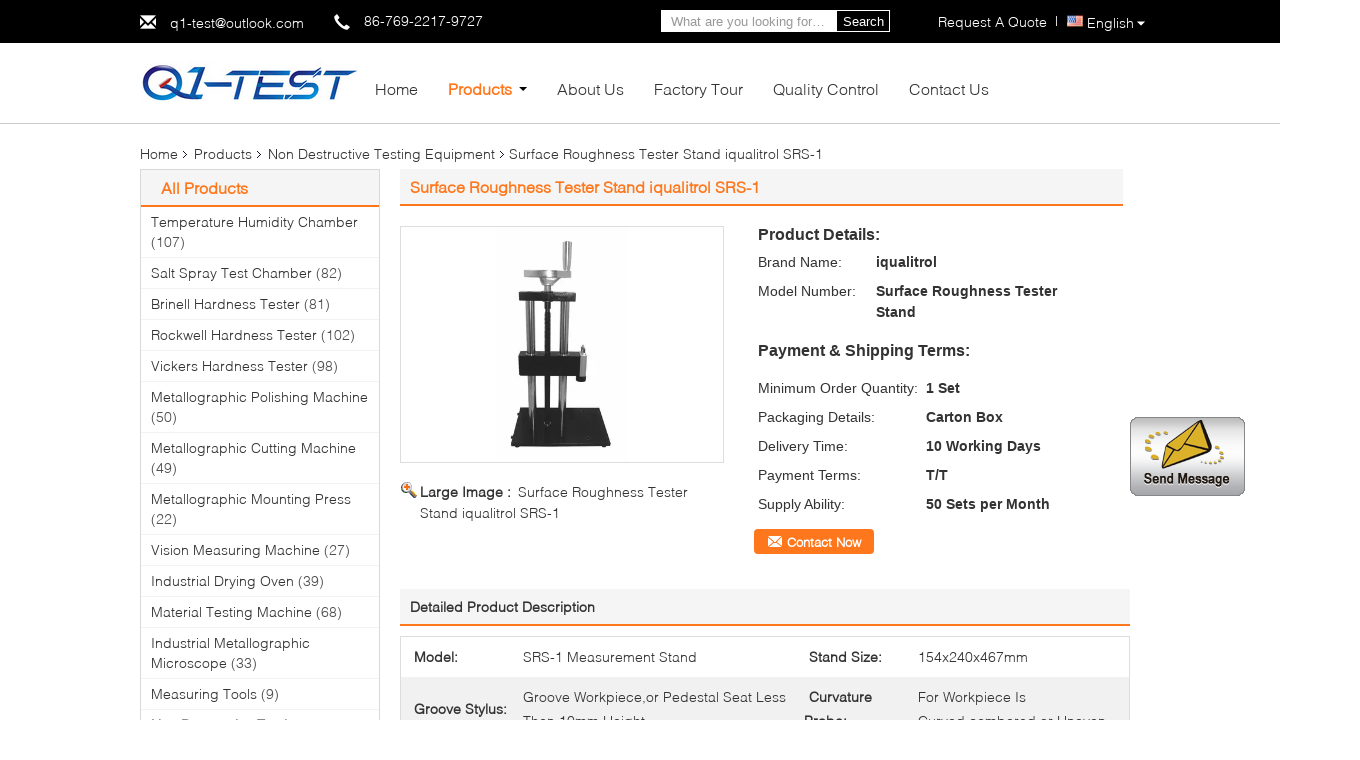

--- FILE ---
content_type: text/html
request_url: https://www.temperaturehumiditytestchamber.com/sale-10730865-surface-roughness-tester-stand.html
body_size: 21814
content:

<!DOCTYPE html>
<html lang="en">
<head>
	<meta charset="utf-8">
	<meta http-equiv="X-UA-Compatible" content="IE=edge">
	<meta name="viewport" content="width=device-width, initial-scale=1">
    <title>Surface Roughness Tester Stand iqualitrol SRS-1</title>
    <meta name="keywords" content="Non Destructive Testing Equipment, Surface Roughness Tester Stand iqualitrol SRS-1, Quality Non Destructive Testing Equipment, Non Destructive Testing Equipment supplier" />
    <meta name="description" content="Quality Non Destructive Testing Equipment manufacturers & exporter - buy Surface Roughness Tester Stand iqualitrol SRS-1 from China manufacturer." />
			<link type='text/css' rel='stylesheet' href='/??/images/global.css,/photo/temperaturehumiditytestchamber/sitetpl/style/common.css?ver=1587608540' media='all'>
			  <script type='text/javascript' src='/??/js/jquery.js,/js/common_header.js'></script><meta property="og:title" content="Surface Roughness Tester Stand iqualitrol SRS-1" />
<meta property="og:description" content="Quality Non Destructive Testing Equipment manufacturers & exporter - buy Surface Roughness Tester Stand iqualitrol SRS-1 from China manufacturer." />
<meta property="og:type" content="product" />
<meta property="og:availability" content="instock" />
<meta property="og:site_name" content="DongGuan Q1-Test Equipment Co., Ltd." />
<meta property="og:url" content="https://www.temperaturehumiditytestchamber.com/sale-10730865-surface-roughness-tester-stand-iqualitrol-srs-1.html" />
<meta property="og:image" content="https://www.temperaturehumiditytestchamber.com/photo/ps19205665-surface_roughness_tester_stand_iqualitrol_srs_1.jpg" />
<link rel="canonical" href="https://www.temperaturehumiditytestchamber.com/sale-10730865-surface-roughness-tester-stand-iqualitrol-srs-1.html" />
<link rel="alternate" href="https://m.temperaturehumiditytestchamber.com/sale-10730865-surface-roughness-tester-stand-iqualitrol-srs-1.html" media="only screen and (max-width: 640px)" />
<style type="text/css">
/*<![CDATA[*/
.consent__cookie {position: fixed;top: 0;left: 0;width: 100%;height: 0%;z-index: 100000;}.consent__cookie_bg {position: fixed;top: 0;left: 0;width: 100%;height: 100%;background: #000;opacity: .6;display: none }.consent__cookie_rel {position: fixed;bottom:0;left: 0;width: 100%;background: #fff;display: -webkit-box;display: -ms-flexbox;display: flex;flex-wrap: wrap;padding: 24px 80px;-webkit-box-sizing: border-box;box-sizing: border-box;-webkit-box-pack: justify;-ms-flex-pack: justify;justify-content: space-between;-webkit-transition: all ease-in-out .3s;transition: all ease-in-out .3s }.consent__close {position: absolute;top: 20px;right: 20px;cursor: pointer }.consent__close svg {fill: #777 }.consent__close:hover svg {fill: #000 }.consent__cookie_box {flex: 1;word-break: break-word;}.consent__warm {color: #777;font-size: 16px;margin-bottom: 12px;line-height: 19px }.consent__title {color: #333;font-size: 20px;font-weight: 600;margin-bottom: 12px;line-height: 23px }.consent__itxt {color: #333;font-size: 14px;margin-bottom: 12px;display: -webkit-box;display: -ms-flexbox;display: flex;-webkit-box-align: center;-ms-flex-align: center;align-items: center }.consent__itxt i {display: -webkit-inline-box;display: -ms-inline-flexbox;display: inline-flex;width: 28px;height: 28px;border-radius: 50%;background: #e0f9e9;margin-right: 8px;-webkit-box-align: center;-ms-flex-align: center;align-items: center;-webkit-box-pack: center;-ms-flex-pack: center;justify-content: center }.consent__itxt svg {fill: #3ca860 }.consent__txt {color: #a6a6a6;font-size: 14px;margin-bottom: 8px;line-height: 17px }.consent__btns {display: -webkit-box;display: -ms-flexbox;display: flex;-webkit-box-orient: vertical;-webkit-box-direction: normal;-ms-flex-direction: column;flex-direction: column;-webkit-box-pack: center;-ms-flex-pack: center;justify-content: center;flex-shrink: 0;}.consent__btn {width: 280px;height: 40px;line-height: 40px;text-align: center;background: #3ca860;color: #fff;border-radius: 4px;margin: 8px 0;-webkit-box-sizing: border-box;box-sizing: border-box;cursor: pointer;font-size:14px}.consent__btn:hover {background: #00823b }.consent__btn.empty {color: #3ca860;border: 1px solid #3ca860;background: #fff }.consent__btn.empty:hover {background: #3ca860;color: #fff }.open .consent__cookie_bg {display: block }.open .consent__cookie_rel {bottom: 0 }@media (max-width: 760px) {.consent__btns {width: 100%;align-items: center;}.consent__cookie_rel {padding: 20px 24px }}.consent__cookie.open {display: block;}.consent__cookie {display: none;}
/*]]>*/
</style>
<script type="text/javascript">
/*<![CDATA[*/
window.isvideotpl = 0;window.detailurl = '';
var isShowGuide=0;showGuideColor=0;var company_type = 4;var webim_domain = '';

var colorUrl = '';
var aisearch = 0;
var selfUrl = '';
window.playerReportUrl='/vod/view_count/report';
var query_string = ["Products","Detail"];
var g_tp = '';
var customtplcolor = 99340;
window.predomainsub = "";
/*]]>*/
</script>
</head>
<body>
<img src="/logo.gif" style="display:none" alt="logo"/>
	<div id="floatAd" style="z-index: 110000;position:absolute;right:30px;bottom:60px;display: block;
	height:245px;		">
		<form method="post"
		      onSubmit="return changeAction(this,'/contactnow.html');">
			<input type="hidden" name="pid" value="10730865"/>
			<input alt='Send Message' onclick="this.blur()" type="image"
			       src="/images/floatimage_1.gif"/>
		</form>

			</div>
<a style="display: none!important;" title="DongGuan Q1-Test Equipment Co., Ltd." class="float-inquiry" href="/contactnow.html" onclick='setinquiryCookie("{\"showproduct\":1,\"pid\":\"10730865\",\"name\":\"Surface Roughness Tester Stand iqualitrol SRS-1\",\"source_url\":\"\\/sale-10730865-surface-roughness-tester-stand-iqualitrol-srs-1.html\",\"picurl\":\"\\/photo\\/pd19205665-surface_roughness_tester_stand_iqualitrol_srs_1.jpg\",\"propertyDetail\":[[\"Model\",\"SRS-1 Measurement Stand\"],[\"Stand Size\",\"154x240x467mm\"],[\"Groove Stylus\",\"groove workpiece,or pedestal seat less than 10mm height\"],[\"Curvature Probe\",\"for workpiece is curved,cambered,or uneven\"]],\"company_name\":null,\"picurl_c\":\"\\/photo\\/pc19205665-surface_roughness_tester_stand_iqualitrol_srs_1.jpg\",\"price\":\"\",\"username\":\"AndyD\",\"viewTime\":\"Last Login : 4 hours 16 minutes ago\",\"subject\":\"Please send me FOB price on Surface Roughness Tester Stand iqualitrol SRS-1\",\"countrycode\":\"\"}");'></a>
<style>
.f_header_menu_pic_search .select_language dt  div:hover,
.f_header_menu_pic_search .select_language dt  a:hover
{
        color: #ff7519;
    text-decoration: underline;
    }
    .f_header_menu_pic_search .select_language dt   div{
        color: #333;
    }
    .f_header_menu_pic_search .select_language dt:before{
        background:none
    }
    .f_header_menu_pic_search .select_language dt{
            padding-left: 0;
    }
    .f_header_menu_pic_search .select_language{
        width: 134px;
    }
</style>
<div class="f_header_menu_pic_search">
    <div class="top_bg">
        <div class="top">
            <div class="web_adress">
                <span class="glyphicon glyphicon-envelope"></span>
                <a title="DongGuan Q1-Test Equipment Co., Ltd." href="mailto:q1-test@outlook.com">q1-test@outlook.com</a>            </div>
            <div class="phone" style="display:none">
                <span class="glyphicon glyphicon-earphone"></span>
                <span id="hourZone"></span>
            </div>

            <!--language-->
                            <div class="top_language">
                    <div class="lan_wrap">
                        <ul class="user">
                            <li class="select_language_wrap">
                                                                <span class="selected">
                                <a id="tranimg" href="javascript:；"
                                   class="english">
                                    English                                    <span class="arrow"></span>
                                </a>
                            </span>
                                <dl id="p_l" class="select_language">
                                                                            <dt class="english">
                                              <img src="[data-uri]" alt="" style="width: 16px; height: 12px; margin-right: 8px; border: 1px solid #ccc;">
                                                                    <a title="English" href="https://www.temperaturehumiditytestchamber.com/sale-10730865-surface-roughness-tester-stand-iqualitrol-srs-1.html">English</a>                                        </dt>
                                                                    </dl>
                            </li>
                        </ul>
                        <div class="clearfix"></div>
                    </div>
                </div>
                        <!--inquiry-->
            <div class="top_link"><a title="Quote" href="/contactnow.html">Request A Quote</a>|</div>

			<div class="header-search">
				<form action="" method="POST" onsubmit="return jsWidgetSearch(this,'');" >
					<input autocomplete="off" disableautocomplete="" type="text" name="keyword"
						   placeholder="What are you looking for…"
						   value="" />
					<button type="submit" name="submit">Search</button>
				</form>
			</div>
            <div class="clearfix"></div>
        </div>
    </div>


    <!--菜单-->
    <div class="menu_bor">
        <div class="menu">
            <div class="logo"><a title="" href="//www.temperaturehumiditytestchamber.com"><img onerror="$(this).parent().hide();" src="/logo.gif" alt="" /></a></div>
            <ul class="menu_list">
                <li id="headHome"><a title="DongGuan Q1-Test Equipment Co., Ltd." href="/">Home</a></li>
                <li id="headProducts" class="nav"><a title="DongGuan Q1-Test Equipment Co., Ltd." href="/products.html">Products</a>                    <i></i>
                    <div class="nav_bg">
                        <div class="item">
                            <div class="pic_width">
                                <div class="nav_pos">
                                    <div class="pic_div">
                                                                                    <dl>
                                                <dt>

                                                    <a title="Temperature Humidity Chamber" href="/supplier-260219-temperature-humidity-chamber"><img alt="Temperature Humidity Chamber" class="lazyi" data-original="/photo/pd22016673-temperature_humidity_chamber.jpg" src="/images/load_icon.gif" /></a>                                                                                                    </dt>
                                                <dd><h2><a title="Temperature Humidity Chamber" href="/supplier-260219-temperature-humidity-chamber">Temperature Humidity Chamber</a></h2></dd>
                                            </dl>
                                                                                        <dl>
                                                <dt>

                                                    <a title="Salt Spray Test Chamber" href="/supplier-260226-salt-spray-test-chamber"><img alt="Salt Spray Test Chamber" class="lazyi" data-original="/photo/pd18055206-salt_spray_test_chamber.jpg" src="/images/load_icon.gif" /></a>                                                                                                    </dt>
                                                <dd><h2><a title="Salt Spray Test Chamber" href="/supplier-260226-salt-spray-test-chamber">Salt Spray Test Chamber</a></h2></dd>
                                            </dl>
                                                                                        <dl>
                                                <dt>

                                                    <a title="Brinell Hardness Tester" href="/supplier-4416389-brinell-hardness-tester"><img alt="Brinell Hardness Tester" class="lazyi" data-original="/photo/pd179441292-brinell_hardness_tester.jpg" src="/images/load_icon.gif" /></a>                                                                                                    </dt>
                                                <dd><h2><a title="Brinell Hardness Tester" href="/supplier-4416389-brinell-hardness-tester">Brinell Hardness Tester</a></h2></dd>
                                            </dl>
                                                                                        <dl>
                                                <dt>

                                                    <a title="Rockwell Hardness Tester" href="/supplier-4416390-rockwell-hardness-tester"><img alt="Rockwell Hardness Tester" class="lazyi" data-original="/photo/pd18068870-rockwell_hardness_tester.jpg" src="/images/load_icon.gif" /></a>                                                                                                    </dt>
                                                <dd><h2><a title="Rockwell Hardness Tester" href="/supplier-4416390-rockwell-hardness-tester">Rockwell Hardness Tester</a></h2></dd>
                                            </dl>
                                            </div><div class="pic_div">                                            <dl>
                                                <dt>

                                                    <a title="Vickers Hardness Tester" href="/supplier-4416391-vickers-hardness-tester"><img alt="Vickers Hardness Tester" class="lazyi" data-original="/photo/pd167263391-vickers_hardness_tester.jpg" src="/images/load_icon.gif" /></a>                                                                                                    </dt>
                                                <dd><h2><a title="Vickers Hardness Tester" href="/supplier-4416391-vickers-hardness-tester">Vickers Hardness Tester</a></h2></dd>
                                            </dl>
                                                                                        <dl>
                                                <dt>

                                                    <a title="Metallographic Polishing Machine" href="/supplier-4416392-metallographic-polishing-machine"><img alt="Metallographic Polishing Machine" class="lazyi" data-original="/photo/pd167235095-metallographic_polishing_machine.jpg" src="/images/load_icon.gif" /></a>                                                                                                    </dt>
                                                <dd><h2><a title="Metallographic Polishing Machine" href="/supplier-4416392-metallographic-polishing-machine">Metallographic Polishing Machine</a></h2></dd>
                                            </dl>
                                                                                        <dl>
                                                <dt>

                                                    <a title="Metallographic Cutting Machine" href="/supplier-4416393-metallographic-cutting-machine"><img alt="Metallographic Cutting Machine" class="lazyi" data-original="/photo/pd163468436-metallographic_cutting_machine.jpg" src="/images/load_icon.gif" /></a>                                                                                                    </dt>
                                                <dd><h2><a title="Metallographic Cutting Machine" href="/supplier-4416393-metallographic-cutting-machine">Metallographic Cutting Machine</a></h2></dd>
                                            </dl>
                                                                                        <dl>
                                                <dt>

                                                    <a title="Metallographic Mounting Press" href="/supplier-4416394-metallographic-mounting-press"><img alt="Metallographic Mounting Press" class="lazyi" data-original="/photo/pd167138405-metallographic_mounting_press.jpg" src="/images/load_icon.gif" /></a>                                                                                                    </dt>
                                                <dd><h2><a title="Metallographic Mounting Press" href="/supplier-4416394-metallographic-mounting-press">Metallographic Mounting Press</a></h2></dd>
                                            </dl>
                                            </div><div class="pic_div">                                            <dl>
                                                <dt>

                                                    <a title="Vision Measuring Machine" href="/supplier-283244-vision-measuring-machine"><img alt="Vision Measuring Machine" class="lazyi" data-original="/photo/pd18945957-vision_measuring_machine.jpg" src="/images/load_icon.gif" /></a>                                                                                                    </dt>
                                                <dd><h2><a title="Vision Measuring Machine" href="/supplier-283244-vision-measuring-machine">Vision Measuring Machine</a></h2></dd>
                                            </dl>
                                                                                        <dl>
                                                <dt>

                                                    <a title="Industrial Drying Oven" href="/supplier-260228-industrial-drying-oven"><img alt="Industrial Drying Oven" class="lazyi" data-original="/photo/pd24256234-industrial_drying_oven.jpg" src="/images/load_icon.gif" /></a>                                                                                                    </dt>
                                                <dd><h2><a title="Industrial Drying Oven" href="/supplier-260228-industrial-drying-oven">Industrial Drying Oven</a></h2></dd>
                                            </dl>
                                                                                        <dl>
                                                <dt>

                                                    <a title="Material Testing Machine" href="/supplier-260230-material-testing-machine"><img alt="Material Testing Machine" class="lazyi" data-original="/photo/pd145131648-material_testing_machine.jpg" src="/images/load_icon.gif" /></a>                                                                                                    </dt>
                                                <dd><h2><a title="Material Testing Machine" href="/supplier-260230-material-testing-machine">Material Testing Machine</a></h2></dd>
                                            </dl>
                                                                                        <dl>
                                                <dt>

                                                    <a title="Industrial Metallographic Microscope" href="/supplier-260233-industrial-metallographic-microscope"><img alt="Industrial Metallographic Microscope" class="lazyi" data-original="/photo/pd167496752-industrial_metallographic_microscope.jpg" src="/images/load_icon.gif" /></a>                                                                                                    </dt>
                                                <dd><h2><a title="Industrial Metallographic Microscope" href="/supplier-260233-industrial-metallographic-microscope">Industrial Metallographic Microscope</a></h2></dd>
                                            </dl>
                                            </div><div class="pic_div">                                            <dl>
                                                <dt>

                                                    <a title="Measuring Tools" href="/supplier-4759578-measuring-tools"><img alt="Measuring Tools" class="lazyi" data-original="/photo/pd203522767-measuring_tools.jpg" src="/images/load_icon.gif" /></a>                                                                                                    </dt>
                                                <dd><h2><a title="Measuring Tools" href="/supplier-4759578-measuring-tools">Measuring Tools</a></h2></dd>
                                            </dl>
                                                                                        <dl>
                                                <dt>

                                                    <a title="Non Destructive Testing Equipment" href="/supplier-283245-non-destructive-testing-equipment"><img alt="Non Destructive Testing Equipment" class="lazyi" data-original="/photo/pd144994796-non_destructive_testing_equipment.jpg" src="/images/load_icon.gif" /></a>                                                                                                    </dt>
                                                <dd><h2><a title="Non Destructive Testing Equipment" href="/supplier-283245-non-destructive-testing-equipment">Non Destructive Testing Equipment</a></h2></dd>
                                            </dl>
                                                                                        <dl>
                                                <dt>

                                                    <a title="Industrial Video Borescope" href="/supplier-4416399-industrial-video-borescope"><img alt="Industrial Video Borescope" class="lazyi" data-original="/photo/pd179780699-industrial_video_borescope.jpg" src="/images/load_icon.gif" /></a>                                                                                                    </dt>
                                                <dd><h2><a title="Industrial Video Borescope" href="/supplier-4416399-industrial-video-borescope">Industrial Video Borescope</a></h2></dd>
                                            </dl>
                                                                                            <dl>
                                                    <dt>
                                                        <a title="Temperature Humidity Chamber" href="/supplier-260219-temperature-humidity-chamber"><img alt="Temperature Humidity Chamber" class="lazyi" data-original="/photo/pd22016673-temperature_humidity_chamber.jpg" src="/images/load_icon.gif" /></a>                                                                                                            </dt>
                                                    <dd><h2><a title="Temperature Humidity Chamber" href="/supplier-260219-temperature-humidity-chamber">Temperature Humidity Chamber</a></h2></dd>
                                                </dl>
                                                                                        <div class="clearfix"></div>
                                    </div>
                                </div>
                            </div>
                            <div class="left_click"><span class="glyphicon glyphicon-menu-left"></span></div>
                            <div class="right_click"><span class="glyphicon glyphicon-menu-right"></span></div>
                        </div>
                    </div>
                </li>
                                                <li id="headAboutUs"><a title="DongGuan Q1-Test Equipment Co., Ltd." href="/aboutus.html">About Us</a></li>
                                                <li id="headFactorytour"><a title="DongGuan Q1-Test Equipment Co., Ltd." href="/factory.html">Factory Tour</a></li>
                <li id="headQualityControl"><a title="DongGuan Q1-Test Equipment Co., Ltd." href="/quality.html">Quality Control</a></li>
                <li id="headContactUs"><a title="DongGuan Q1-Test Equipment Co., Ltd." href="/contactus.html">Contact Us</a></li>
                            </ul>
        </div>
    </div>

</div>


    <script>
        var show_f_header_main_dealZoneHour = true;
    </script>

<script>
    if (window.addEventListener) {
        window.addEventListener("load", function () {
            var sdl = $(".pic_div").width();
            var sl = $(".nav_pos").find("div.pic_div").length;
            var sw = (sdl + 50) * sl;
            var lef = $(".nav_pos").left;
            var int = 0;
            $("div.nav_pos").css({width: sw + 'px', left: lef + 'px'});
            $("div.left_click").click(function () {
                int--;
                if (int < 0) {
                    int = sl - 1;
                }
                $(".nav_pos").animate({ left: -((sdl + 50) * int) + 'px' }, 600);
                $(window).trigger("scroll");
            });
            $("div.right_click").click(function () {
                int++;
                if (int > sl - 1) {
                    int = 0;
                }
                $(".nav_pos").animate({ left: -((sdl + 50) * int) + 'px' }, 600);
                $(window).trigger("scroll");
            });

            var windowWidth = $('body').width() + 3;
            var liLeft = $("li.nav").offset().left;
            var itemW = (windowWidth - 1000) / 2;
            $('div.nav_bg').css('width', windowWidth + 'px');
            $('div.nav_bg').css('left', -liLeft + 'px');
            $(".f_header_menu_pic_search").find("div.item").css('left', itemW + 'px');

            f_headmenucur();

            $(".select_language_wrap").mouseover(function () {
                $(".select_language").show();
            });
            $(".select_language_wrap").mouseout(function () {
                $(".select_language").hide();
            });
            $("li.nav").mouseover(function () {
                $(".f_header_menu_pic_search").find("div.nav_bg").show();
            });
            $("li.nav").mouseout(function () {
                $(".f_header_menu_pic_search").find("div.nav_bg").hide();
            });
            $('.search').click(function () {
                $('.seach_box').toggle('fast')
            });
            if ((typeof (show_f_header_main_dealZoneHour) != "undefined") && show_f_header_main_dealZoneHour) {
                f_header_main_dealZoneHour(
                    "00",
                    "8",
                    "00",
                    "18",
                    "86-769-2217-9727",
                    "");
            }
        }, false);
    } else {
        window.attachEvent("onload", function () {
            var sdl = $(".pic_div").width();
            var sl = $(".nav_pos").find("div.pic_div").length;
            var sw = (sdl + 50) * sl;
            var lef = $(".nav_pos").left;
            var int = 0;
            $("div.nav_pos").css({width: sw + 'px', left: lef + 'px'});
            $("div.left_click").click(function () {
                int--;
                if (int < 0) {
                    int = sl - 1;
                }
                $(".nav_pos").animate({left: -((sdl + 50) * int) + 'px'}, 600);
            });
            $("div.right_click").click(function () {
                int++;
                if (int > sl - 1) {
                    int = 0;
                }
                $(".nav_pos").animate({left: -((sdl + 50) * int) + 'px'}, 600);
            });

            var windowWidth = $('body').width() + 3;
            var liLeft = $("li.nav").offset().left;
            var itemW = (windowWidth - 1000) / 2;
            $('div.nav_bg').css('width', windowWidth + 'px');
            $('div.nav_bg').css('left', -liLeft + 'px');
            $(".f_header_menu_pic_search").find("div.item").css('left', itemW + 'px');

            f_headmenucur();

            $(".select_language_wrap").mouseover(function () {
                $(".select_language").show();
            });
            $(".select_language_wrap").mouseout(function () {
                $(".select_language").hide();
            });
            $("li.nav").mouseover(function () {
                $(".f_header_menu_pic_search").find("div.nav_bg").show();
            });
            $("li.nav").mouseout(function () {
                $(".f_header_menu_pic_search").find("div.nav_bg").hide();
            });
            $('.search').click(function () {
                $('.seach_box').toggle('fast')
            });
            if ((typeof (show_f_header_main_dealZoneHour) != "undefined") && show_f_header_main_dealZoneHour) {
                f_header_main_dealZoneHour(
                    "00",
                    "8",
                    "00",
                    "18",
                    "86-769-2217-9727",
                    "");
            }
        });
    }
</script><div class="cont_main_box cont_main_box5">
    <div class="cont_main_box_inner">
        <div class="f_header_breadcrumb">
    <a title="" href="/">Home</a>    <a title="" href="/products.html">Products</a><a title="" href="/supplier-283245-non-destructive-testing-equipment">Non Destructive Testing Equipment</a><h2 class="index-bread" >Surface Roughness Tester Stand iqualitrol SRS-1</h2></div>
  
        <div class="cont_main_n">
            <div class="cont_main_n_inner">
                
<div class="n_menu_list">
    <div class="main_title"><span class="main_con">All Products</span></div>
                
        <div class="item ">
            <strong>
                
                <a title="China Temperature Humidity Chamber  on sales" href="/supplier-260219-temperature-humidity-chamber">Temperature Humidity Chamber</a>
                                                    <span class="num">(107)</span>
                            </strong>
                                </div>
                
        <div class="item ">
            <strong>
                
                <a title="China Salt Spray Test Chamber  on sales" href="/supplier-260226-salt-spray-test-chamber">Salt Spray Test Chamber</a>
                                                    <span class="num">(82)</span>
                            </strong>
                                </div>
                
        <div class="item ">
            <strong>
                
                <a title="China Brinell Hardness Tester  on sales" href="/supplier-4416389-brinell-hardness-tester">Brinell Hardness Tester</a>
                                                    <span class="num">(81)</span>
                            </strong>
                                </div>
                
        <div class="item ">
            <strong>
                
                <a title="China Rockwell Hardness Tester  on sales" href="/supplier-4416390-rockwell-hardness-tester">Rockwell Hardness Tester</a>
                                                    <span class="num">(102)</span>
                            </strong>
                                </div>
                
        <div class="item ">
            <strong>
                
                <a title="China Vickers Hardness Tester  on sales" href="/supplier-4416391-vickers-hardness-tester">Vickers Hardness Tester</a>
                                                    <span class="num">(98)</span>
                            </strong>
                                </div>
                
        <div class="item ">
            <strong>
                
                <a title="China Metallographic Polishing Machine  on sales" href="/supplier-4416392-metallographic-polishing-machine">Metallographic Polishing Machine</a>
                                                    <span class="num">(50)</span>
                            </strong>
                                </div>
                
        <div class="item ">
            <strong>
                
                <a title="China Metallographic Cutting Machine  on sales" href="/supplier-4416393-metallographic-cutting-machine">Metallographic Cutting Machine</a>
                                                    <span class="num">(49)</span>
                            </strong>
                                </div>
                
        <div class="item ">
            <strong>
                
                <a title="China Metallographic Mounting Press  on sales" href="/supplier-4416394-metallographic-mounting-press">Metallographic Mounting Press</a>
                                                    <span class="num">(22)</span>
                            </strong>
                                </div>
                
        <div class="item ">
            <strong>
                
                <a title="China Vision Measuring Machine  on sales" href="/supplier-283244-vision-measuring-machine">Vision Measuring Machine</a>
                                                    <span class="num">(27)</span>
                            </strong>
                                </div>
                
        <div class="item ">
            <strong>
                
                <a title="China Industrial Drying Oven  on sales" href="/supplier-260228-industrial-drying-oven">Industrial Drying Oven</a>
                                                    <span class="num">(39)</span>
                            </strong>
                                </div>
                
        <div class="item ">
            <strong>
                
                <a title="China Material Testing Machine  on sales" href="/supplier-260230-material-testing-machine">Material Testing Machine</a>
                                                    <span class="num">(68)</span>
                            </strong>
                                </div>
                
        <div class="item ">
            <strong>
                
                <a title="China Industrial Metallographic Microscope  on sales" href="/supplier-260233-industrial-metallographic-microscope">Industrial Metallographic Microscope</a>
                                                    <span class="num">(33)</span>
                            </strong>
                                </div>
                
        <div class="item ">
            <strong>
                
                <a title="China Measuring Tools  on sales" href="/supplier-4759578-measuring-tools">Measuring Tools</a>
                                                    <span class="num">(9)</span>
                            </strong>
                                </div>
                
        <div class="item active">
            <strong>
                
                <a title="China Non Destructive Testing Equipment  on sales" href="/supplier-283245-non-destructive-testing-equipment">Non Destructive Testing Equipment</a>
                                                    <span class="num">(187)</span>
                            </strong>
                                </div>
                
        <div class="item ">
            <strong>
                
                <a title="China Industrial Video Borescope  on sales" href="/supplier-4416399-industrial-video-borescope">Industrial Video Borescope</a>
                                                    <span class="num">(19)</span>
                            </strong>
                                </div>
    </div>

                <style>
    .n_certificate_list img { height: 108px; object-fit: contain; width: 100%;}
</style>
    <div class="n_certificate_list">
                    <div class="main_title"><strong class="main_con">Certification</strong></div>
                        <div class="certificate_con">
            <a target="_blank" title="Good quality Temperature Humidity Chamber for sales" href="/photo/qd17918800-dongguan_q1_test_equipment_co_ltd.jpg"><img src="/photo/qm17918800-dongguan_q1_test_equipment_co_ltd.jpg" alt="Good quality Salt Spray Test Chamber for sales" /></a>        </div>
            <div class="certificate_con">
            <a target="_blank" title="Good quality Temperature Humidity Chamber for sales" href="/photo/qd17918801-dongguan_q1_test_equipment_co_ltd.jpg"><img src="/photo/qm17918801-dongguan_q1_test_equipment_co_ltd.jpg" alt="Good quality Salt Spray Test Chamber for sales" /></a>        </div>
            <div class="clearfix"></div>
    </div>                <div class="n_message_list">
            <div class="main_title"><strong class="main_con">Customer Reviews</strong></div>
                <div class="message_detail " >
            <div class="con">
                Thanks a lot for the professional service of Q1-Test team, we are happy to have the temperature test chamber, and it works well until now.                 
            </div>
            <p class="writer">
                —— Tonny Cruise            </p>
        </div>
            <div class="message_detail " >
            <div class="con">
                Salt spray test chamber was installed last week according to your guide, it is working well now, thank you. we will recommend it to my friends.                 
            </div>
            <p class="writer">
                —— Robert Antonio            </p>
        </div>
            <div class="message_detail last_message" >
            <div class="con">
                Our 1000L temperature test chamber QTH-1000C works very well after installed and set by Q1-test service guy. Our staff can operate it fluently. Thanks                 
            </div>
            <p class="writer">
                —— Juan Smith            </p>
        </div>
    </div>


                <div class="n_contact_box_2">
    <dl class="l_msy">
        <dd>I'm Online Chat Now</dd>
    </dl>
    <div class="social-c">
                    			<a href="mailto:q1-test@outlook.com" title="DongGuan Q1-Test Equipment Co., Ltd. email"><i class="icon iconfont icon-youjian icon-2"></i></a>
                    			<a href="/contactus.html#29464" title="DongGuan Q1-Test Equipment Co., Ltd. wechat"><i class="icon iconfont icon-wechat icon-2"></i></a>
                    			<a href="/contactus.html#29464" title="DongGuan Q1-Test Equipment Co., Ltd. tel"><i class="icon iconfont icon-tel icon-3"></i></a>
        	</div>
    <div class="btn-wrap">
                <form
            onSubmit="return changeAction(this,'/contactnow.html');"
            method="POST" target="_blank">
            <input type="hidden" name="pid" value="0"/>
            <input type="submit" name="submit" value="Contact Now" class="btn submit_btn" style="background:#ff771c url(/images/css-sprite.png) -255px -213px;color:#fff;border-radius:2px;padding:2px 18px 2px 40px;width:auto;height:2em;">
        </form>
            </div>
</div>
<script>
    function n_contact_box_ready() {
        if (typeof(changeAction) == "undefined") {
            changeAction = function (formname, url) {
                formname.action = url;
            }
        }
    }
    if(window.addEventListener){
        window.addEventListener("load",n_contact_box_ready,false);
    }
    else{
        window.attachEvent("onload",n_contact_box_ready);
    }
</script>

            </div>
        </div>
        <div class="cont_main_no">
            <div class="cont_main_no_inner">
                <script>
	var Speed_1 = 10;
	var Space_1 = 20;
	var PageWidth_1 = 69 * 4;
	var interval_1 = 5000;
	var fill_1 = 0;
	var MoveLock_1 = false;
	var MoveTimeObj_1;
	var MoveWay_1 = "right";
	var Comp_1 = 0;
	var AutoPlayObj_1 = null;
	function GetObj(objName) {
		if (document.getElementById) {
			return eval('document.getElementById("' + objName + '")')
		} else {
			return eval("document.all." + objName)
		}
	}
	function AutoPlay_1() {
		clearInterval(AutoPlayObj_1);
		AutoPlayObj_1 = setInterval("ISL_GoDown_1();ISL_StopDown_1();", interval_1)
	}
	function ISL_GoUp_1(count) {
		if (MoveLock_1) {
			return
		}
		clearInterval(AutoPlayObj_1);
		MoveLock_1 = true;
		MoveWay_1 = "left";
		if (count > 3) {
			MoveTimeObj_1 = setInterval("ISL_ScrUp_1();", Speed_1)
		}
	}
	function ISL_StopUp_1() {
		if (MoveWay_1 == "right") {
			return
		}
		clearInterval(MoveTimeObj_1);
		if ((GetObj("ISL_Cont_1").scrollLeft - fill_1) % PageWidth_1 != 0) {
			Comp_1 = fill_1 - (GetObj("ISL_Cont_1").scrollLeft % PageWidth_1);
			CompScr_1()
		} else {
			MoveLock_1 = false
		}
		AutoPlay_1()
	}
	function ISL_ScrUp_1() {
		if (GetObj("ISL_Cont_1").scrollLeft <= 0) {
			return false;
		}
		GetObj("ISL_Cont_1").scrollLeft -= Space_1
	}
	function ISL_GoDown_1(count) {
		if (MoveLock_1) {
			return
		}
		clearInterval(AutoPlayObj_1);
		MoveLock_1 = true;
		MoveWay_1 = "right";
		if (count > 3) {
			ISL_ScrDown_1();
			MoveTimeObj_1 = setInterval("ISL_ScrDown_1()", Speed_1)
		}
	}
	function ISL_StopDown_1() {
		if (MoveWay_1 == "left") {
			return
		}
		clearInterval(MoveTimeObj_1);
		if (GetObj("ISL_Cont_1").scrollLeft % PageWidth_1 - (fill_1 >= 0 ? fill_1 : fill_1 + 1) != 0) {
			Comp_1 = PageWidth_1 - GetObj("ISL_Cont_1").scrollLeft % PageWidth_1 + fill_1;
			CompScr_1()
		} else {
			MoveLock_1 = false
		}
		AutoPlay_1()
	}
	function ISL_ScrDown_1() {
		if (GetObj("ISL_Cont_1").scrollLeft >= GetObj("List1_1").scrollWidth) {
			GetObj("ISL_Cont_1").scrollLeft = GetObj("ISL_Cont_1").scrollLeft - GetObj("List1_1").offsetWidth
		}
		GetObj("ISL_Cont_1").scrollLeft += Space_1
	}
	function CompScr_1() {
		if (Comp_1 == 0) {
			MoveLock_1 = false;
			return
		}
		var num, TempSpeed = Speed_1, TempSpace = Space_1;
		if (Math.abs(Comp_1) < PageWidth_1 / 2) {
			TempSpace = Math.round(Math.abs(Comp_1 / Space_1));
			if (TempSpace < 1) {
				TempSpace = 1
			}
		}
		if (Comp_1 < 0) {
			if (Comp_1 < -TempSpace) {
				Comp_1 += TempSpace;
				num = TempSpace
			} else {
				num = -Comp_1;
				Comp_1 = 0
			}
			GetObj("ISL_Cont_1").scrollLeft -= num;
			setTimeout("CompScr_1()", TempSpeed)
		} else {
			if (Comp_1 > TempSpace) {
				Comp_1 -= TempSpace;
				num = TempSpace
			} else {
				num = Comp_1;
				Comp_1 = 0
			}
			GetObj("ISL_Cont_1").scrollLeft += num;
			setTimeout("CompScr_1()", TempSpeed)
		}
	}
	function picrun_ini() {
		GetObj("List2_1").innerHTML = GetObj("List1_1").innerHTML;
		GetObj("ISL_Cont_1").scrollLeft = fill_1 >= 0 ? fill_1 : GetObj("List1_1").scrollWidth - Math.abs(fill_1);
		GetObj("ISL_Cont_1").onmouseover = function () {
			clearInterval(AutoPlayObj_1)
		};
		GetObj("ISL_Cont_1").onmouseout = function () {
			AutoPlay_1()
		};
		AutoPlay_1()
	}
    var tb_pathToImage="/images/loadingAnimation.gif";
	var zy_product_info = "{\"showproduct\":1,\"pid\":\"10730865\",\"name\":\"Surface Roughness Tester Stand iqualitrol SRS-1\",\"source_url\":\"\\/sale-10730865-surface-roughness-tester-stand-iqualitrol-srs-1.html\",\"picurl\":\"\\/photo\\/pd19205665-surface_roughness_tester_stand_iqualitrol_srs_1.jpg\",\"propertyDetail\":[[\"Model\",\"SRS-1 Measurement Stand\"],[\"Stand Size\",\"154x240x467mm\"],[\"Groove Stylus\",\"groove workpiece,or pedestal seat less than 10mm height\"],[\"Curvature Probe\",\"for workpiece is curved,cambered,or uneven\"]],\"company_name\":null,\"picurl_c\":\"\\/photo\\/pc19205665-surface_roughness_tester_stand_iqualitrol_srs_1.jpg\",\"price\":\"\",\"username\":\"AndyD\",\"viewTime\":\"Last Login : 4 hours 16 minutes ago\",\"subject\":\"What is your best price for Surface Roughness Tester Stand iqualitrol SRS-1\",\"countrycode\":\"\"}";
	var zy_product_info = zy_product_info.replace(/"/g, "\\\"");
	var zy_product_info = zy_product_info.replace(/'/g, "\\\'");
    $(document).ready(function(){tb_init("a.thickbox, area.thickbox, input.thickbox");imgLoader=new Image();imgLoader.src=tb_pathToImage});function tb_init(domChunk){$(domChunk).click(function(){var t=this.title||this.name||null;var a=this.href||this.alt;var g=this.rel||false;var pid=$(this).attr("pid")||null;tb_show(t,a,g,pid);this.blur();return false})}function tb_show(caption,url,imageGroup,pid){try{if(typeof document.body.style.maxHeight==="undefined"){$("body","html").css({height:"100%",width:"100%"});$("html").css("overflow","hidden");if(document.getElementById("TB_HideSelect")===null){$("body").append("<iframe id='TB_HideSelect'></iframe><div id='TB_overlay'></div><div id='TB_window'></div>");$("#TB_overlay").click(tb_remove)}}else{if(document.getElementById("TB_overlay")===null){$("body").append("<div id='TB_overlay'></div><div id='TB_window'></div>");$("#TB_overlay").click(tb_remove)}}if(tb_detectMacXFF()){$("#TB_overlay").addClass("TB_overlayMacFFBGHack")}else{$("#TB_overlay").addClass("TB_overlayBG")}if(caption===null){caption=""}$("body").append("<div id='TB_load'><img src='"+imgLoader.src+"' /></div>");$("#TB_load").show();var baseURL;if(url.indexOf("?")!==-1){baseURL=url.substr(0,url.indexOf("?"))}else{baseURL=url}var urlString=/\.jpg$|\.jpeg$|\.png$|\.gif$|\.bmp$/;var urlType=baseURL.toLowerCase().match(urlString);if(pid!=null){$("#TB_window").append("<div id='TB_button' style='padding-top: 10px;text-align:center'>" +
		"<a href=\"/contactnow.html\" onclick= 'setinquiryCookie(\""+zy_product_info+"\");' class='btn contact_btn' style='display: inline-block;background:#ff771c url(/images/css-sprite.png) -260px -214px;color:#fff;padding:0 13px 0 33px;width:auto;height:25px;line-height:26px;border:0;font-size:13px;border-radius:4px;font-weight:bold;text-decoration:none;'>Contact Now</a>" +
		"&nbsp;&nbsp;  <input class='close_thickbox' type='button' value='' onclick='javascript:tb_remove();'></div>")}if(urlType==".jpg"||urlType==".jpeg"||urlType==".png"||urlType==".gif"||urlType==".bmp"){TB_PrevCaption="";TB_PrevURL="";TB_PrevHTML="";TB_NextCaption="";TB_NextURL="";TB_NextHTML="";TB_imageCount="";TB_FoundURL=false;TB_OpenNewHTML="";if(imageGroup){TB_TempArray=$("a[@rel="+imageGroup+"]").get();for(TB_Counter=0;((TB_Counter<TB_TempArray.length)&&(TB_NextHTML===""));TB_Counter++){var urlTypeTemp=TB_TempArray[TB_Counter].href.toLowerCase().match(urlString);if(!(TB_TempArray[TB_Counter].href==url)){if(TB_FoundURL){TB_NextCaption=TB_TempArray[TB_Counter].title;TB_NextURL=TB_TempArray[TB_Counter].href;TB_NextHTML="<span id='TB_next'>&nbsp;&nbsp;<a href='#'>Next &gt;</a></span>"}else{TB_PrevCaption=TB_TempArray[TB_Counter].title;TB_PrevURL=TB_TempArray[TB_Counter].href;TB_PrevHTML="<span id='TB_prev'>&nbsp;&nbsp;<a href='#'>&lt; Prev</a></span>"}}else{TB_FoundURL=true;TB_imageCount="Image "+(TB_Counter+1)+" of "+(TB_TempArray.length)}}}TB_OpenNewHTML="<span style='font-size: 11pt'>&nbsp;&nbsp;<a href='"+url+"' target='_blank' style='color:#003366'>View original</a></span>";imgPreloader=new Image();imgPreloader.onload=function(){imgPreloader.onload=null;var pagesize=tb_getPageSize();var x=pagesize[0]-150;var y=pagesize[1]-150;var imageWidth=imgPreloader.width;var imageHeight=imgPreloader.height;if(imageWidth>x){imageHeight=imageHeight*(x/imageWidth);imageWidth=x;if(imageHeight>y){imageWidth=imageWidth*(y/imageHeight);imageHeight=y}}else{if(imageHeight>y){imageWidth=imageWidth*(y/imageHeight);imageHeight=y;if(imageWidth>x){imageHeight=imageHeight*(x/imageWidth);imageWidth=x}}}TB_WIDTH=imageWidth+30;TB_HEIGHT=imageHeight+60;$("#TB_window").append("<a href='' id='TB_ImageOff' title='Close'><img id='TB_Image' src='"+url+"' width='"+imageWidth+"' height='"+imageHeight+"' alt='"+caption+"'/></a>"+"<div id='TB_caption'>"+caption+"<div id='TB_secondLine'>"+TB_imageCount+TB_PrevHTML+TB_NextHTML+TB_OpenNewHTML+"</div></div><div id='TB_closeWindow'><a href='#' id='TB_closeWindowButton' title='Close'>close</a> or Esc Key</div>");$("#TB_closeWindowButton").click(tb_remove);if(!(TB_PrevHTML==="")){function goPrev(){if($(document).unbind("click",goPrev)){$(document).unbind("click",goPrev)}$("#TB_window").remove();$("body").append("<div id='TB_window'></div>");tb_show(TB_PrevCaption,TB_PrevURL,imageGroup);return false}$("#TB_prev").click(goPrev)}if(!(TB_NextHTML==="")){function goNext(){$("#TB_window").remove();$("body").append("<div id='TB_window'></div>");tb_show(TB_NextCaption,TB_NextURL,imageGroup);return false}$("#TB_next").click(goNext)}document.onkeydown=function(e){if(e==null){keycode=event.keyCode}else{keycode=e.which}if(keycode==27){tb_remove()}else{if(keycode==190){if(!(TB_NextHTML=="")){document.onkeydown="";goNext()}}else{if(keycode==188){if(!(TB_PrevHTML=="")){document.onkeydown="";goPrev()}}}}};tb_position();$("#TB_load").remove();$("#TB_ImageOff").click(tb_remove);$("#TB_window").css({display:"block"})};imgPreloader.src=url}else{var queryString=url.replace(/^[^\?]+\??/,"");var params=tb_parseQuery(queryString);TB_WIDTH=(params["width"]*1)+30||630;TB_HEIGHT=(params["height"]*1)+40||440;ajaxContentW=TB_WIDTH-30;ajaxContentH=TB_HEIGHT-45;if(url.indexOf("TB_iframe")!=-1){urlNoQuery=url.split("TB_");
        $("#TB_iframeContent").remove();if(params["modal"]!="true"){$("#TB_window").append("<div id='TB_title'><div id='TB_ajaxWindowTitle'>"+caption+"</div><div id='TB_closeAjaxWindow'><a href='#' id='TB_closeWindowButton' title='Close'>close</a> or Esc Key</div></div><iframe frameborder='0' hspace='0' src='"+urlNoQuery[0]+"' id='TB_iframeContent' name='TB_iframeContent"+Math.round(Math.random()*1000)+"' onload='tb_showIframe()' style='width:"+(ajaxContentW+29)+"px;height:"+(ajaxContentH+17)+"px;' > </iframe>")}else{$("#TB_overlay").unbind();$("#TB_window").append("<iframe frameborder='0' hspace='0' src='"+urlNoQuery[0]+"' id='TB_iframeContent' name='TB_iframeContent"+Math.round(Math.random()*1000)+"' onload='tb_showIframe()' style='width:"+(ajaxContentW+29)+"px;height:"+(ajaxContentH+17)+"px;'> </iframe>")}}else{if($("#TB_window").css("display")!="block"){if(params["modal"]!="true"){$("#TB_window").append("<div id='TB_title'><div id='TB_ajaxWindowTitle'>"+caption+"</div><div id='TB_closeAjaxWindow'><a href='#' id='TB_closeWindowButton'>close</a> or Esc Key</div></div><div id='TB_ajaxContent' style='width:"+ajaxContentW+"px;height:"+ajaxContentH+"px'></div>")}else{$("#TB_overlay").unbind();$("#TB_window").append("<div id='TB_ajaxContent' class='TB_modal' style='width:"+ajaxContentW+"px;height:"+ajaxContentH+"px;'></div>")}}else{$("#TB_ajaxContent")[0].style.width=ajaxContentW+"px";$("#TB_ajaxContent")[0].style.height=ajaxContentH+"px";$("#TB_ajaxContent")[0].scrollTop=0;$("#TB_ajaxWindowTitle").html(caption)}}$("#TB_closeWindowButton").click(tb_remove);if(url.indexOf("TB_inline")!=-1){$("#TB_ajaxContent").append($("#"+params["inlineId"]).children());$("#TB_window").unload(function(){$("#"+params["inlineId"]).append($("#TB_ajaxContent").children())});tb_position();$("#TB_load").remove();$("#TB_window").css({display:"block"})}else{if(url.indexOf("TB_iframe")!=-1){tb_position()}else{$("#TB_ajaxContent").load(url+="&random="+(new Date().getTime()),function(){tb_position();$("#TB_load").remove();tb_init("#TB_ajaxContent a.thickbox");$("#TB_window").css({display:"block"})})}}}if(!params["modal"]){document.onkeyup=function(e){if(e==null){keycode=event.keyCode}else{keycode=e.which}if(keycode==27){tb_remove()}}}}catch(e){}}function tb_showIframe(){$("#TB_load").remove();$("#TB_window").css({display:"block"})}function tb_remove(){$("#TB_imageOff").unbind("click");$("#TB_closeWindowButton").unbind("click");$("#TB_window").fadeOut("fast",function(){$("#TB_window,#TB_overlay,#TB_HideSelect").trigger("unload").unbind().remove()});$("#TB_load").remove();if(typeof document.body.style.maxHeight=="undefined"){$("body","html").css({height:"auto",width:"auto"});$("html").css("overflow","")}document.onkeydown="";document.onkeyup="";return false}function tb_position(){$("#TB_window").css({marginLeft:"-"+parseInt((TB_WIDTH/2),10)+"px",width:TB_WIDTH+"px"});$("#TB_window").css({marginTop:"-"+parseInt((TB_HEIGHT/2),10)+"px"})}function tb_parseQuery(query){var Params={};if(!query){return Params}var Pairs=query.split(/[;&]/);for(var i=0;i<Pairs.length;i++){var KeyVal=Pairs[i].split("=");if(!KeyVal||KeyVal.length!=2){continue}var key=unescape(KeyVal[0]);var val=unescape(KeyVal[1]);val=val.replace(/\+/g," ");Params[key]=val}return Params}function tb_getPageSize(){var de=document.documentElement;var w=window.innerWidth||self.innerWidth||(de&&de.clientWidth)||document.body.clientWidth;var h=window.innerHeight||self.innerHeight||(de&&de.clientHeight)||document.body.clientHeight;arrayPageSize=[w,h];return arrayPageSize}function tb_detectMacXFF(){var userAgent=navigator.userAgent.toLowerCase();if(userAgent.indexOf("mac")!=-1&&userAgent.indexOf("firefox")!=-1){return true}};
</script>
<script>
		var data =["\/photo\/pc19205665-surface_roughness_tester_stand_iqualitrol_srs_1.jpg"];
	var datas =["\/photo\/pl19205665-surface_roughness_tester_stand_iqualitrol_srs_1.jpg"];
	function change_img(count) {

        document.getElementById("productImg").src = data[count % data.length];
		document.getElementById("large").href = datas[count % datas.length];
		document.getElementById("largeimg").href = datas[count % datas.length];
	}
</script>


<div class="no_product_detailmain" id="anchor_product_picture">
        <div class="top_tip">
        <h1>Surface Roughness Tester Stand iqualitrol SRS-1</h1>
    </div>
    <div class="product_detail_box">
        <table cellpadding="0" cellspacing="0" width="100%">
            <tbody>
            <tr>
                <td class="product_wrap_flash">
                    <dl class="le r_flash">
                        <dt>

							<a id="largeimg" class="thickbox" pid="10730865" title="China Surface Roughness Tester Stand iqualitrol SRS-1 supplier" href="/photo/pl19205665-surface_roughness_tester_stand_iqualitrol_srs_1.jpg"><div style='max-width:312px; max-height:222px;'><img id="productImg" src="/photo/pc19205665-surface_roughness_tester_stand_iqualitrol_srs_1.jpg" alt="China Surface Roughness Tester Stand iqualitrol SRS-1 supplier" /></div></a>                        </dt>
                        <dd>
                            <div class="blk_18">
								                            </div>
							                                                            <p class="sear">
                                <span class="fleft">Large Image :&nbsp;</span>
								<a id="large" class="thickbox" pid="10730865" title="China Surface Roughness Tester Stand iqualitrol SRS-1 supplier" href="/photo/pl19205665-surface_roughness_tester_stand_iqualitrol_srs_1.jpg">Surface Roughness Tester Stand iqualitrol SRS-1</a>                            </p>
                                							
                            <div class="clearfix"></div>
                        </dd>
                    </dl>
                </td>
                                <td>
                    <div class="ri">
						<h3>Product Details:</h3>
						                        <table class="tables data" width="100%" border="0" cellpadding="0" cellspacing="0">
                            <tbody>
							                                                                <tr>
                                <th width="35%">Brand Name:</th>
                                <td>iqualitrol</td>
                            </tr>
							                                                                <tr>
                                <th width="35%">Model Number:</th>
                                <td>Surface Roughness Tester Stand</td>
                            </tr>
														
                            </tbody>
                        </table>
						
													<h3 class="title_s">Payment & Shipping Terms:</h3>
							<table class="tables data" width="100%" border="0" cellpadding="0" cellspacing="0">
								<tbody>
								                                    									<tr>
										<th width="35%" nowrap="nowrap">Minimum Order Quantity:</th>
										<td>1 Set</td>
									</tr>
								                                    									<tr>
										<th width="35%" nowrap="nowrap">Packaging Details:</th>
										<td>Carton Box</td>
									</tr>
								                                    									<tr>
										<th width="35%" nowrap="nowrap">Delivery Time:</th>
										<td>10 Working Days</td>
									</tr>
								                                    									<tr>
										<th width="35%" nowrap="nowrap">Payment Terms:</th>
										<td>T/T</td>
									</tr>
								                                    									<tr>
										<th width="35%" nowrap="nowrap">Supply Ability:</th>
										<td>50 Sets per Month</td>
									</tr>
																								</tbody>
							</table>
						                        <div class="clearfix"></div>
                        <div class="sub">
                        								<a href="/contactnow.html" onclick= 'setinquiryCookie("{\"showproduct\":1,\"pid\":\"10730865\",\"name\":\"Surface Roughness Tester Stand iqualitrol SRS-1\",\"source_url\":\"\\/sale-10730865-surface-roughness-tester-stand-iqualitrol-srs-1.html\",\"picurl\":\"\\/photo\\/pd19205665-surface_roughness_tester_stand_iqualitrol_srs_1.jpg\",\"propertyDetail\":[[\"Model\",\"SRS-1 Measurement Stand\"],[\"Stand Size\",\"154x240x467mm\"],[\"Groove Stylus\",\"groove workpiece,or pedestal seat less than 10mm height\"],[\"Curvature Probe\",\"for workpiece is curved,cambered,or uneven\"]],\"company_name\":null,\"picurl_c\":\"\\/photo\\/pc19205665-surface_roughness_tester_stand_iqualitrol_srs_1.jpg\",\"price\":\"\",\"username\":\"AndyD\",\"viewTime\":\"Last Login : 4 hours 16 minutes ago\",\"subject\":\"What is your best price for Surface Roughness Tester Stand iqualitrol SRS-1\",\"countrycode\":\"\"}");' class="btn contact_btn" style="display: inline-block;background:#ff771c url(/images/css-sprite.png) -260px -214px;color:#fff;padding:0 13px 0 33px;width:auto;height:25px;line-height:26px;border:0;font-size:13px;border-radius:4px;font-weight:bold;text-decoration:none;">Contact Now</a>
														<!--<div style="float:left;margin: 2px;">
															</div>-->
						</div>
					</div>
                </td>
                            </tr>
            </tbody>
        </table>
    </div>
</div>
<script>
	function setinquiryCookie(attr)
	{
		var exp = new Date();
		exp.setTime( exp.getTime() + 60 * 1000 );
		document.cookie = 'inquiry_extr='+ escape(attr) + ";expires=" + exp.toGMTString();
	}
</script>                <div class="no_product_detaildesc" id="anchor_product_desc">
	<style>
.no_product_detaildesc .details_wrap .title{
  margin-top: 24px;
}
 .no_product_detaildesc  .overall-rating-text{
 padding: 19px 20px;
 width: 266px;
 border-radius: 8px;
 background: rgba(245, 244, 244, 1);
 display: flex;
 align-items: center;
 justify-content: space-between;
 position: relative;
 margin-right: 24px;
 flex-direction: column;
}
.no_product_detaildesc  .filter-select h3{
  font-size: 14px;
}
.no_product_detaildesc  .rating-base{
margin-bottom: 14px;
}

.no_product_detaildesc   .progress-bar-container{
	width: 219px;
flex-grow: inherit;
}
.no_product_detaildesc   .rating-bar-item{
  margin-bottom: 4px;
}
.no_product_detaildesc   .rating-bar-item:last-child{
  margin-bottom: 0px;
}
.no_product_detaildesc   .review-meta{
  margin-right: 24px
}
.no_product_detaildesc .review-meta span:nth-child(2){
	margin-right: 24px;
}
.no_product_detaildesc  .title_reviews{
	margin:24px  0px;
}
.no_product_detaildesc .details_wrap{
	margin:0px  0px  16px;
}
.no_product_detaildesc .title{
				color:#333;
				font-size:14px;
				font-weight: bolder;
			}
	</style>
				

<div class="title"> Detailed Product Description</div>
<table cellpadding="0" cellspacing="0" class="details_table">
    <tbody>
			<tr  >
				        <th>Model:</th>
        <td>SRS-1 Measurement Stand</td>
		        <th>Stand Size:</th>
        <td>154x240x467mm</td>
		    	</tr>
			<tr class="bg_gray" >
				        <th>Groove Stylus:</th>
        <td>Groove Workpiece,or Pedestal Seat Less Than 10mm Height</td>
		        <th>Curvature Probe:</th>
        <td>For Workpiece Is Curved,cambered,or Uneven</td>
		    	</tr>
			<tr  >
					<th colspan="1">Highlight:</th>
			<td colspan="3"><h2 style='display: inline-block;font-weight: bold;font-size: 14px;'>non destructive testing machine</h2>, <h2 style='display: inline-block;font-weight: bold;font-size: 14px;'>fruit hardness tester</h2></td>
			    	</tr>
	    </tbody>
</table>

<div class="details_wrap">
    <div class="clearfix"></div>
    <p>
		<p>&nbsp;</p>

<p style="text-align: center;"><span style="font-size:26px;">Surface Roughness Tester Stand iqualitrol SRS-1</span></p>

<p>&nbsp;</p>

<p><span style="font-size:24px;"><strong>Brief Introduction:</strong></span></p>

<p><span style="font-size:20px;">SRS-1 Measurement Stand, primarily for use with measuring instruments, according to the different shape and height of the workpiece, the instrument can not be measured directly to get accurate data.</span></p>

<p>&nbsp;</p>

<p><span style="font-size:24px;"><strong>Applications:</strong></span></p>

<p><span style="font-size:20px;">SRS-1 Measurement Stand, primarily for use with measuring instruments, according to the different shape and height of the workpiece, the instrument can not be measured directly to get accurate data, it needs to be mounted on the measurement stand, and then turn high, low to let the pointer in the zero scale, thus greatly to improve the accuracy of measurement.</span></p>

<p>&nbsp;</p>

<p><span style="font-size:24px;"><strong>Technical Specifications:</strong></span></p>

<table align="center" border="1" cellpadding="0" cellspacing="0" style="overflow-wrap:break-word;width:650px;">
	<tbody>
		<tr>
			<td style="width: 239px; text-align: center; vertical-align: middle; height: 35px;"><span style="font-size:20px;">Dimensions</span></td>
			<td style="width: 271px; text-align: center; vertical-align: middle; height: 35px;"><span style="font-size:20px;">154x240x467mm</span></td>
		</tr>
		<tr>
			<td style="width: 239px; text-align: center; vertical-align: middle; height: 35px;"><span style="font-size:20px;">Distance</span></td>
			<td style="width: 271px; text-align: center; vertical-align: middle; height: 35px;"><span style="font-size:20px;">150 mm</span></td>
		</tr>
		<tr>
			<td style="width: 239px; text-align: center; vertical-align: middle; height: 35px;"><span style="font-size:20px;">Rated Load</span></td>
			<td style="width: 271px; text-align: center; vertical-align: middle; height: 35px;"><span style="font-size:20px;">500N</span></td>
		</tr>
	</tbody>
</table>

<p>&nbsp;</p>

<p><span style="font-size:24px;"><strong>Installation &amp; Operation:</strong></span></p>

<p><span style="font-size:20px;">Installation Procedure: Unloading the screws in adjustment bracket with a screwdriver, remove the adjustment bracket, mounted the instrument on the measurement stand(use two previously removed screws). Operation Procedure: Press the power button to boot, by adjusting the measuring bracket so that the sensor contact with the measured object, the stylus cursor position (refer to manual component description) should be instructed in &quot;0&quot; point (or upper and lower frame) position. After adjustment, the measurement can be taken in 2 seconds when the instrument is stable.</span></p>

<p>&nbsp;</p>

<p><span style="font-size:24px;"><strong>Notice:</strong></span></p>

<p><span style="font-size:20px;">* Instrumentation and measurement stand should be fixed, to prevent loosening, shaking, cause measurement error.</span></p>

<p>&nbsp;</p>

<p><span style="font-size:20px;">* After adjustment, the measurement can be taken when the instrument is stable in 2 seconds, ensure the accuracy of measurement. (the stylus will shake when adjusting position)</span></p>

<p>&nbsp;</p>

<p><span style="font-size:20px;">* When measuring curved surface, should try to make the measurement distance as short as possible,suggestion sampling length at 0.25mm.</span></p>

<p>&nbsp;</p>

<p><span style="font-size:24px;"><strong>Measuring Applications:</strong></span></p>

<table align="center" border="1" cellpadding="0" cellspacing="0" style="overflow-wrap:break-word;width:650px;">
	<tbody>
		<tr>
			<td style="width: 179px; text-align: center; vertical-align: middle; height: 35px;"><span style="font-size:20px;">Work in with Probes</span></td>
			<td style="width: 327px; text-align: center; vertical-align: middle; height: 35px;"><span style="font-size:20px;">Related Application</span></td>
		</tr>
		<tr>
			<td style="width: 179px; text-align: center; vertical-align: middle; height: 35px;"><span style="font-size:20px;">Standard Probe</span></td>
			<td style="width: 327px; text-align: center; vertical-align: middle; height: 35px;"><span style="font-size:20px;">When measuring circular workpiece less than 2CM in diameter,easily rolling, unable to fix instrument to measure,it is necessary to use measurement stand.</span></td>
		</tr>
		<tr>
			<td style="width: 179px; text-align: center; vertical-align: middle; height: 35px;"><span style="font-size:20px;">Groove Stylus</span></td>
			<td style="width: 327px; text-align: center; vertical-align: middle; height: 35px;"><span style="font-size:20px;">If the roughness of deep groove workpiece,or pedestal seat less than 10mm height in to measure, it is necessary to use the deep groove sensor with measurement stand.</span></td>
		</tr>
		<tr>
			<td style="width: 179px; text-align: center; vertical-align: middle; height: 35px;"><span style="font-size:20px;">Curvature Probe</span></td>
			<td style="width: 327px; text-align: center; vertical-align: middle; height: 35px;"><span style="font-size:20px;">When the surface of workpiece is curved,cambered,or uneven.Only curvature sensor can be used to measure the surface roughness.When measuring with stand.</span></td>
		</tr>
	</tbody>
</table>

<p>&nbsp;</p>	</p>
    <div class="clearfix10"></div>
</div>

		<div class="key_wrap">
		<b>Tag:</b>
					<h2 class="tag_words">
				<a title="good quality coating thickness gauge factory" href="/buy-coating-thickness-gauge.html">coating thickness gauge</a>,			</h2>
					<h2 class="tag_words">
				<a title="good quality ultrasonic thickness gauge factory" href="/buy-ultrasonic-thickness-gauge.html">ultrasonic thickness gauge</a>,			</h2>
					<h2 class="tag_words">
				<a title="good quality digital force gauge factory" href="/buy-digital-force-gauge.html">digital force gauge</a>			</h2>
					</div>
</div>                <div class="no_contact_detail_2">
	<div class="main_title">
		<strong class="main_con">Contact Details</strong>
	</div>
	<div class="content_box">
		<div class="le">
			<strong>DongGuan Q1-Test Equipment Co., Ltd.</strong>
            <p>Contact Person:
				<b>Mr. Andy DAI</b></p>            <p>Tel:
				<b>+86-13450058229</b></p>            <p>Fax:
				<b>86-769-2278-4276</b></p>            			<div class="social-c">
                                    					<a href="mailto:q1-test@outlook.com" title="DongGuan Q1-Test Equipment Co., Ltd. email"><i class="icon iconfont icon-youjian icon-2"></i></a>
                                    					<a href="/contactus.html#29464" title="DongGuan Q1-Test Equipment Co., Ltd. wechat"><i class="icon iconfont icon-wechat icon-2"></i></a>
                                    					<a href="/contactus.html#29464" title="DongGuan Q1-Test Equipment Co., Ltd. tel"><i class="icon iconfont icon-tel icon-3"></i></a>
                			</div>
		</div>
		<div class="ri">
			<form method="post"
				  action="/contactnow.html"
				  onsubmit="return jsSubmit(this);" target="_blank">
				<input type="hidden" name="from" value="1"/>
				<input type="hidden" name="pid" value="10730865"/>
				<b>Send your inquiry directly to us</b>
				<textarea name="message" maxlength="3000" onkeyup="checknum(this,3000,'tno2')" placeholder="Send your inquiry to our good quality Surface Roughness Tester Stand iqualitrol SRS-1 products."></textarea>
				<span>(<font color="red" id="tno2">0</font> / 3000)</span>
				<p>
					<input class="btn contact_btn" type="submit" value="Contact Now" style="background:#ff771c url(/images/css-sprite.png) -260px -214px;color:#fff;padding:0 13px 0 33px;width:auto;height:25px;line-height:26px;border:0;font-size:13px;border-radius:2px;font-weight:bold;">
				</p>
			</form>
		</div>
	</div>
</div>
<script>
    if (window.addEventListener) {
        window.addEventListener("load", function () {
            no_contact_detail_ready()
        }, false);
    }
    else {
        window.attachEvent("onload", function () {
            no_contact_detail_ready()
        });
    }
</script>                <div class="no_product_others_grid" id="anchor_product_other">
	<div class="main_title"><strong class="main_con"><span>Other Products</span>
		</strong></div>
			<div class="item_wrap">
			<dl class="item">
				<dd>
                    <a title="IQUALITROL MC-3000S Dual Purpose Eddy Current Coating Thickness Gauge" href="/sale-48847738-iqualitrol-mc-3000s-dual-purpose-eddy-current-coating-thickness-gauge.html"><img alt="IQUALITROL MC-3000S Dual Purpose Eddy Current Coating Thickness Gauge" class="lazyi" data-original="/photo/pd188395032-iqualitrol_mc_3000s_dual_purpose_eddy_current_coating_thickness_gauge.jpg" src="/images/load_icon.gif" /></a>                                    </dd>
				<dt>
				<span><a title="IQUALITROL MC-3000S Dual Purpose Eddy Current Coating Thickness Gauge" href="/sale-48847738-iqualitrol-mc-3000s-dual-purpose-eddy-current-coating-thickness-gauge.html">IQUALITROL MC-3000S Dual Purpose Eddy Current Coating Thickness Gauge</a></span>

				<div class="param">
					<a title="IQUALITROL MC-3000S Dual Purpose Eddy Current Coating Thickness Gauge" href="/sale-48847738-iqualitrol-mc-3000s-dual-purpose-eddy-current-coating-thickness-gauge.html"><p><strong>Model: </strong> IQUALITROL MC-3000S</p><p><strong>Measurement principle: </strong> magnetic induction and eddy current</p><p><strong>Measurement speed: </strong> single measurement and continuous measurement</p><p><strong>Measurement range: </strong> F1.2: 0-1.25mm; N1.2: 0-1.25mm</p></a>				</div>
				</dt>
			</dl>
		</div>
			<div class="item_wrap">
			<dl class="item">
				<dd>
                    <a title="AEL Electric Single Column Vertical Test Stand Compact Structure with Stable drive" href="/sale-10650653-ael-electric-single-column-vertical-test-stand-compact-structure-with-stable-drive.html"><img alt="AEL Electric Single Column Vertical Test Stand Compact Structure with Stable drive" class="lazyi" data-original="/photo/pd18920613-ael_electric_single_column_vertical_test_stand_compact_structure_with_stable_drive.jpg" src="/images/load_icon.gif" /></a>                                    </dd>
				<dt>
				<span><a title="AEL Electric Single Column Vertical Test Stand Compact Structure with Stable drive" href="/sale-10650653-ael-electric-single-column-vertical-test-stand-compact-structure-with-stable-drive.html">AEL Electric Single Column Vertical Test Stand Compact Structure with Stable drive</a></span>

				<div class="param">
					<a title="AEL Electric Single Column Vertical Test Stand Compact Structure with Stable drive" href="/sale-10650653-ael-electric-single-column-vertical-test-stand-compact-structure-with-stable-drive.html"><p><strong>Maximum load: </strong> 500N</p><p><strong>Effective travel: </strong> 200mm</p><p><strong>Test speed: </strong> 15~240 or 60-500 mm/min(choose by customer)</p><p><strong>Working voltage: </strong> 110-220V</p></a>				</div>
				</dt>
			</dl>
		</div>
			<div class="item_wrap">
			<dl class="item">
				<dd>
                    <a title="Non Destructive Testing Equipment Peak Holding HF S Digital Force Gauge HF 300N~100K" href="/sale-10629852-non-destructive-testing-equipment-peak-holding-hf-s-digital-force-gauge-hf-300n-100k.html"><img alt="Non Destructive Testing Equipment Peak Holding HF S Digital Force Gauge HF 300N~100K" class="lazyi" data-original="/photo/pd18849678-non_destructive_testing_equipment_peak_holding_hf_s_digital_force_gauge_hf_300n_100k.jpg" src="/images/load_icon.gif" /></a>                                    </dd>
				<dt>
				<span><a title="Non Destructive Testing Equipment Peak Holding HF S Digital Force Gauge HF 300N~100K" href="/sale-10629852-non-destructive-testing-equipment-peak-holding-hf-s-digital-force-gauge-hf-300n-100k.html">Non Destructive Testing Equipment Peak Holding HF S Digital Force Gauge HF 300N~100K</a></span>

				<div class="param">
					<a title="Non Destructive Testing Equipment Peak Holding HF S Digital Force Gauge HF 300N~100K" href="/sale-10629852-non-destructive-testing-equipment-peak-holding-hf-s-digital-force-gauge-hf-300n-100k.html"><p><strong>Peak load value: </strong> 2000N</p><p><strong>load division value: </strong> 1N /0.1kg /0.1lbs</p><p><strong>Indication error: </strong> +/-1%</p><p><strong>Power: </strong> rechargeable batteries, charger(charging voltage 100V-240V)</p></a>				</div>
				</dt>
			</dl>
		</div>
			<div class="item_wrap">
			<dl class="item">
				<dd>
                    <a title="500kgf Non Destructive Testing Equipment Digital Force Gauge For Push Pull Force Test" href="/sale-10722776-500kgf-non-destructive-testing-equipment-digital-force-gauge-for-push-pull-force-test.html"><img alt="500kgf Non Destructive Testing Equipment Digital Force Gauge For Push Pull Force Test" class="lazyi" data-original="/photo/pd19180723-500kgf_non_destructive_testing_equipment_digital_force_gauge_for_push_pull_force_test.jpg" src="/images/load_icon.gif" /></a>                                    </dd>
				<dt>
				<span><a title="500kgf Non Destructive Testing Equipment Digital Force Gauge For Push Pull Force Test" href="/sale-10722776-500kgf-non-destructive-testing-equipment-digital-force-gauge-for-push-pull-force-test.html">500kgf Non Destructive Testing Equipment Digital Force Gauge For Push Pull Force Test</a></span>

				<div class="param">
					<a title="500kgf Non Destructive Testing Equipment Digital Force Gauge For Push Pull Force Test" href="/sale-10722776-500kgf-non-destructive-testing-equipment-digital-force-gauge-for-push-pull-force-test.html"><p><strong>Measurement State: </strong> Peak Value Measurement, Real Time Measurement</p><p><strong>Display: </strong> 2 Reversed 4 Digit LCD</p><p><strong>Power Off: </strong> 10 Minutes Auto Power Off, Manual Power Off</p><p><strong>Safe Load: </strong> 150% FS ( Buzzer Alarm Over 110% FS )</p></a>				</div>
				</dt>
			</dl>
		</div>
			<div class="item_wrap">
			<dl class="item">
				<dd>
                    <a title="Coefficient of Friction Tester MXD-02" href="/sale-52123311-coefficient-of-friction-tester-mxd-02.html"><img alt="Coefficient of Friction Tester MXD-02" class="lazyi" data-original="/photo/pd203536323-coefficient_of_friction_tester_mxd_02.jpg" src="/images/load_icon.gif" /></a>                                    </dd>
				<dt>
				<span><a title="Coefficient of Friction Tester MXD-02" href="/sale-52123311-coefficient-of-friction-tester-mxd-02.html">Coefficient of Friction Tester MXD-02</a></span>

				<div class="param">
					<a title="Coefficient of Friction Tester MXD-02" href="/sale-52123311-coefficient-of-friction-tester-mxd-02.html"><p><strong>Model: </strong> Coefficient of Friction Tester MXD-02</p><p><strong>coefficients of friction: </strong> Static and kinetic coefficients of friction</p><p><strong>measurement modes: </strong> static friction, kinetic friction, static and kinetic friction</p><p><strong>Data: </strong> Micro-printer and standard USB interface</p></a>				</div>
				</dt>
			</dl>
		</div>
	</div>

               
            </div>
        </div>
        <div class="clearfix"></div>
    </div>
</div>
<div class="bg2d">
<script>
    $(function(){
        $("[name=message]").on('blur',function(){ chenckForm('.f_email_address') })
        $("[name=email]").on('blur',function(){ chenckForm('.f_email_address') })
        chenckForm = function(self){
            var message = $(self).find("[name=message]").val();
            var email = $(self).find("[name=email]").val();
            if (email.search(/^\w+((-\w+)|(\.\w+))*\@[A-Za-z0-9]+((\.|-)[A-Za-z0-9]+)*\.[A-Za-z0-9]+$/) == -1)
            {
                $(self).find("[name=email]").css('border-color','red');
                return false;
            }else{
                $(self).find("[name=email]").css('border-color','');
            }
            if(message.length <= 5){
                $(self).find("[name=message]").css('border-color','red');
                return false;
            }else{
                $(self).find("[name=message]").css('border-color','');
            }
            return true;
        }
    })
</script>
<div class="f_footer_three_news">
    <div class="news">
        <div class="news_title">NEWS</div>
                    <dl>
                <dt><a title="china latest news about Advantages of Hardness Test in Application" href="/news/advantages-of-hardness-test-in-application-187714.html"><img class="lazyi" data-original="/photo/nm187484930-advantages_of_hardness_test_in_application.jpg" alt="china latest news about Advantages of Hardness Test in Application" src="/images/load_icon.gif" /></a></dt>
                <dd>
                    <h2><a title="china latest news about Advantages of Hardness Test in Application" href="/news/advantages-of-hardness-test-in-application-187714.html">Advantages of Hardness Test in Application</a></h2>
                    <div><a title="china latest news about Advantages of Hardness Test in Application" href="/news/advantages-of-hardness-test-in-application-187714.html">Read More</a></div>
                </dd>
                <div class="clearfix"></div>
            </dl>
                    <dl>
                <dt><a title="china latest news about Ductile Fracture of Metal Materials" href="/news/ductile-fracture-of-metal-materials-187558.html"><img class="lazyi" data-original="/photo/nm187276797-ductile_fracture_of_metal_materials.jpg" alt="china latest news about Ductile Fracture of Metal Materials" src="/images/load_icon.gif" /></a></dt>
                <dd>
                    <h2><a title="china latest news about Ductile Fracture of Metal Materials" href="/news/ductile-fracture-of-metal-materials-187558.html">Ductile Fracture of Metal Materials</a></h2>
                    <div><a title="china latest news about Ductile Fracture of Metal Materials" href="/news/ductile-fracture-of-metal-materials-187558.html">Read More</a></div>
                </dd>
                <div class="clearfix"></div>
            </dl>
                    <dl>
                <dt><a title="china latest news about Hardness of Carbon Materials" href="/news/hardness-of-carbon-materials-187514.html"><img class="lazyi" data-original="/photo/nm187221303-hardness_of_carbon_materials.jpg" alt="china latest news about Hardness of Carbon Materials" src="/images/load_icon.gif" /></a></dt>
                <dd>
                    <h2><a title="china latest news about Hardness of Carbon Materials" href="/news/hardness-of-carbon-materials-187514.html">Hardness of Carbon Materials</a></h2>
                    <div><a title="china latest news about Hardness of Carbon Materials" href="/news/hardness-of-carbon-materials-187514.html">Read More</a></div>
                </dd>
                <div class="clearfix"></div>
            </dl>
            </div>
    <div class="contact">
        <div class="news_title">CONTACT US</div>
        <table cellpadding="0" cellspacing="0" border="0">
                                        <tr>
                    <td class="le_bg"><span class="glyphicon glyphicon-map-marker"></span></td>
                    <td class="text">
                        <b>Factory Address:</b>No. 88, Jiaolian Yiheng Road, Wanjiang district, DongGuan, China (523046)                    </td>
                </tr>
                <tr class="kong">
                    <td></td>
                    <td></td>
                </tr>
                                        <tr>
                    <td class="le_bg"><span class="glyphicon glyphicon-map-marker"></span></td>
                    <td class="text">
                        <b>Sales office:</b>No. 88, Jiaolian Yiheng Road, Wanjiang district, DongGuan, China (523046)                    </td>
                </tr>
                <tr class="kong">
                    <td></td>
                    <td></td>
                </tr>
                                        <tr>
                    <td class="le_bg"><span class="glyphicon glyphicon-earphone"></span></td>
                    <td class="text">
                                                +86-769-2217-9727                                            </td>
                </tr>
                <tr class="kong">
                    <td></td>
                    <td></td>
                </tr>
                                        <tr>
                    <td class="le_bg"><span class="glyphicon glyphicon-envelope"></span></td>
                    <td class="text"><a title="" href="mailto:q1-test@outlook.com">q1-test@outlook.com</a></td>
                </tr>
                 <tr class="kong">
                    <td></td>
                    <td></td>
                </tr>
            
            
        </table>
    </div>
    <div class="leave">
        <div class="news_title">LEAVE MESSAGE</div>
        <form action="/contactsave.html" name="f_email_address_form" onsubmit="return chenckForm(this)" method="POST">
            <input type="hidden" value="1" name="from"/>
            <input name="subject" type="hidden" value="">
            <div class="form-group email">
                <input type="mail" id="entryform-email" class="form-control" name="email"
                       placeholder="Email">
            </div>
            <div class="form-group email" style="display:none">
                <input type="text" id="inquiry_tel" class="form-control" name="tel" oninput="value=value.replace(/[^0-9_+-]/g,'');"
                       placeholder="Phone Number">
            </div>
            <p class="message"><textarea class="oth_question" name="message" placeholder="Your comment"></textarea></p>
            <p class="but"><input type="submit" value="Submit"></p>
        </form>
    </div>


    <div class="clearfix"></div>

    <!--sgs-->
    
</div>  <style>
    .f_footer_reserved .con {
        border-left: 0;
    }
    .f_footer_reserved a{
        margin-right: 0;
    }
</style>
<div class="f_footer_reserved">
    <span class="con">
    <a title='' href='/privacy.html' rel='nofollow' >Privacy Policy</a> | <a class='footer_suppliers' title='China concrete test hammer' href=https://www.ecer.com/china-concrete-test-hammer target='_blank'>China concrete test hammer Supplier. </a></span>
    Copyright © 2018 - 2026 DongGuan Q1-Test Equipment Co., Ltd.. All Rights Reserved. Developed by <a title=ECER href=https://www.ecer.com/ target='_blank'>ECER</a></div>
</div>
			<script type='text/javascript' src='/??/js/common.js,/js/hu-common.js,/js/lb-common.js,/js/three-common.js,/js/four-common.js,/js/seven-common.js,/js/custom-common.js,/js/lazyload.js'></script><script type="text/javascript"> (function() {var e = document.createElement('script'); e.type = 'text/javascript'; e.async = true; e.src = '/stats.js'; var s = document.getElementsByTagName('script')[0]; s.parentNode.insertBefore(e, s); })(); </script><noscript><img style="display:none" src="/stats.php" rel="nofollow"/></noscript>
<!-- Global site tag (gtag.js) - Google AdWords: 813919990 -->
<script async src="https://www.googletagmanager.com/gtag/js?id=AW-813919990"></script>
<script>
  window.dataLayer = window.dataLayer || [];
  function gtag(){dataLayer.push(arguments);}
  gtag('js', new Date());

  gtag('config', 'AW-813919990', {cookie_flags: "SameSite=None;Secure"});
</script><!-- Global site tag (gtag.js) - Google Ads: 813919825-->
<script async src='https://www.googletagmanager.com/gtag/js?id=AW-813919825'></script>
<script>
  window.dataLayer = window.dataLayer || [];
  function gtag(){dataLayer.push(arguments);}
  gtag('js', new Date());
 
  gtag('config', 'AW-813919825', {cookie_flags: "SameSite=None;Secure"});
</script>
<!-- Event snippet for temperaturehumiditytestchamber.com conversion page -->
<script>
  gtag('event', 'conversion', {'send_to': 'AW-813919825/16KxCMiH45ABENHcjYQD'});
</script><script type="text/javascript">
/*<![CDATA[*/

									var htmlContent = `
								<div class="consent__cookie">
									<div class="consent__cookie_bg"></div>
									<div class="consent__cookie_rel">
										<div class="consent__close" onclick="allConsentNotGranted()">
											<svg t="1709102891149" class="icon" viewBox="0 0 1024 1024" version="1.1" xmlns="http://www.w3.org/2000/svg" p-id="3596" xmlns:xlink="http://www.w3.org/1999/xlink" width="32" height="32">
												<path d="M783.36 195.2L512 466.56 240.64 195.2a32 32 0 0 0-45.44 45.44L466.56 512l-271.36 271.36a32 32 0 0 0 45.44 45.44L512 557.44l271.36 271.36a32 32 0 0 0 45.44-45.44L557.44 512l271.36-271.36a32 32 0 0 0-45.44-45.44z" fill="#2C2C2C" p-id="3597"></path>
											</svg>
										</div>
										<div class="consent__cookie_box">
											<div class="consent__warm">Welcome to temperaturehumiditytestchamber.com</div>
											<div class="consent__title">temperaturehumiditytestchamber.com asks for your consent to use your personal data to:</div>
											<div class="consent__itxt"><i><svg t="1707012116255" class="icon" viewBox="0 0 1024 1024" version="1.1" xmlns="http://www.w3.org/2000/svg" p-id="11708" xmlns:xlink="http://www.w3.org/1999/xlink" width="20" height="20">
														<path d="M768 890.88H256a90.88 90.88 0 0 1-81.28-50.56 94.08 94.08 0 0 1 7.04-99.2A412.16 412.16 0 0 1 421.12 576a231.68 231.68 0 1 1 181.76 0 412.16 412.16 0 0 1 241.92 163.2 94.08 94.08 0 0 1 7.04 99.2 90.88 90.88 0 0 1-83.84 52.48zM512 631.68a344.96 344.96 0 0 0-280.96 146.56 30.08 30.08 0 0 0 0 32.64 26.88 26.88 0 0 0 24.32 16H768a26.88 26.88 0 0 0 24.32-16 30.08 30.08 0 0 0 0-32.64A344.96 344.96 0 0 0 512 631.68z m0-434.56a167.68 167.68 0 1 0 167.68 167.68A167.68 167.68 0 0 0 512 197.12z" p-id="11709"></path>
													</svg></i>Personalised advertising and content, advertising and content measurement, audience research and services development</div>
											<div class="consent__itxt"><i><svg t="1709102557526" class="icon" viewBox="0 0 1024 1024" version="1.1" xmlns="http://www.w3.org/2000/svg" p-id="2631" xmlns:xlink="http://www.w3.org/1999/xlink" width="20" height="20">
														<path d="M876.8 320H665.6c-70.4 0-128 57.6-128 128v358.4c0 70.4 57.6 128 128 128h211.2c70.4 0 128-57.6 128-128V448c0-70.4-57.6-128-128-128z m-211.2 64h211.2c32 0 64 25.6 64 64v320H608V448c0-38.4 25.6-64 57.6-64z m211.2 480H665.6c-25.6 0-44.8-12.8-57.6-38.4h320c-6.4 25.6-25.6 38.4-51.2 38.4z" p-id="2632"></path>
														<path d="M499.2 704c0-19.2-12.8-32-32-32H140.8c-19.2 0-38.4-19.2-38.4-38.4V224c0-19.2 19.2-32 38.4-32H768c19.2 0 38.4 19.2 38.4 38.4v38.4c0 19.2 12.8 32 32 32s32-12.8 32-32V224c0-51.2-44.8-96-102.4-96H140.8c-57.6 0-102.4 44.8-102.4 96v409.6c0 57.6 44.8 102.4 102.4 102.4h326.4c25.6 0 32-19.2 32-32z m0 64H326.4c-19.2 0-32 12.8-32 32s12.8 32 32 32h166.4c19.2 0 32-12.8 32-32s-12.8-32-25.6-32z" p-id="2633"></path>
													</svg></i>Store and/or access information on a device</div>
											<div class="consent__txt">Your personal data will be processed and information from your device (cookies, unique identifiers, and other device data) may be stored by, accessed by and shared with 135 TCF vendor(s) and 65 ad partner(s), or used specifically by this site or app.</div>
											<div class="consent__txt">Some vendors may process your personal data on the basis of legitimate interest, which you can object to by do not consent. Contact our platform customer service, you can also withdraw your consent.</div>


										</div>
										<div class="consent__btns">
											<span class="consent__btn" onclick="allConsentGranted()">Consent</span>
											<span class="consent__btn empty" onclick="allConsentNotGranted()">Do not consent</span>
										</div>
									</div>
								</div>
							`;
							var newElement = document.createElement('div');
							newElement.innerHTML = htmlContent;
							document.body.appendChild(newElement);
							var consent__cookie = {
								init:function(){},
								open:function(){
									document.querySelector('.consent__cookie').className = 'consent__cookie open';
									document.body.style.overflow = 'hidden';
								},
								close:function(){
									document.querySelector('.consent__cookie').className = 'consent__cookie';
									document.body.style.overflow = '';
								}
							};
		
jQuery(function($) {
floatAd('#floatAd', 2);
});
/*]]>*/
</script>
<script type="application/ld+json">
[
    {
        "@context": "https://schema.org/",
        "@type": "Product",
        "@id": "10730865",
        "name": "Surface Roughness Tester Stand iqualitrol SRS-1",
        "description": "Surface Roughness Tester Stand iqualitrol SRS-1, Find Complete Details about Surface Roughness Tester Stand iqualitrol SRS-1 from DongGuan Q1-Test Equipment Co., Ltd. Supplier or Manufacturer on temperaturehumiditytestchamber.com",
        "image": [
            "https://www.temperaturehumiditytestchamber.com/photo/pl19205665-surface_roughness_tester_stand_iqualitrol_srs_1.jpg"
        ],
        "sku": "Surface Roughness Tester Stand",
        "mpn": "10730865-00",
        "brand": {
            "@type": "Brand",
            "name": "DongGuan Q1-Test Equipment Co., Ltd."
        },
        "offers": {
            "@type": "Offer",
            "url": "https://www.temperaturehumiditytestchamber.com/sale-10730865-surface-roughness-tester-stand-iqualitrol-srs-1.html",
            "offerCount": 1,
            "availability": "https://schema.org/InStock",
            "priceCurrency": "USD",
            "price": "0.00",
            "priceValidUntil": "2027-01-04"
        },
        "review": {
            "@type": "Review",
            "author": {
                "@type": "Person",
                "name": "anonymous"
            },
            "reviewRating": {
                "@type": "Rating",
                "ratingValue": "4.7",
                "bestRating": 5
            }
        }
    },
    {
        "@context": "https://schema.org/",
        "@type": "ImageObject",
        "contentUrl": "https://www.temperaturehumiditytestchamber.com/photo/pl19205665-surface_roughness_tester_stand_iqualitrol_srs_1.jpg",
        "creditText": "temperaturehumiditytestchamber.com",
        "creator": {
            "@type": "Person",
            "name": "DongGuan Q1-Test Equipment Co., Ltd."
        }
    },
    {
        "@context": "https://schema.org/",
        "@type": "BreadcrumbList",
        "itemListElement": [
            {
                "@type": "ListItem",
                "position": 1,
                "name": "Products",
                "item": "https://www.temperaturehumiditytestchamber.com/products.html"
            },
            {
                "@type": "ListItem",
                "position": 2,
                "name": "Non Destructive Testing Equipment",
                "item": "https://www.temperaturehumiditytestchamber.com/supplier-283245-non-destructive-testing-equipment"
            }
        ]
    }
]
</script></body>
</html>
<!-- static:2026-01-04 16:16:01 -->
